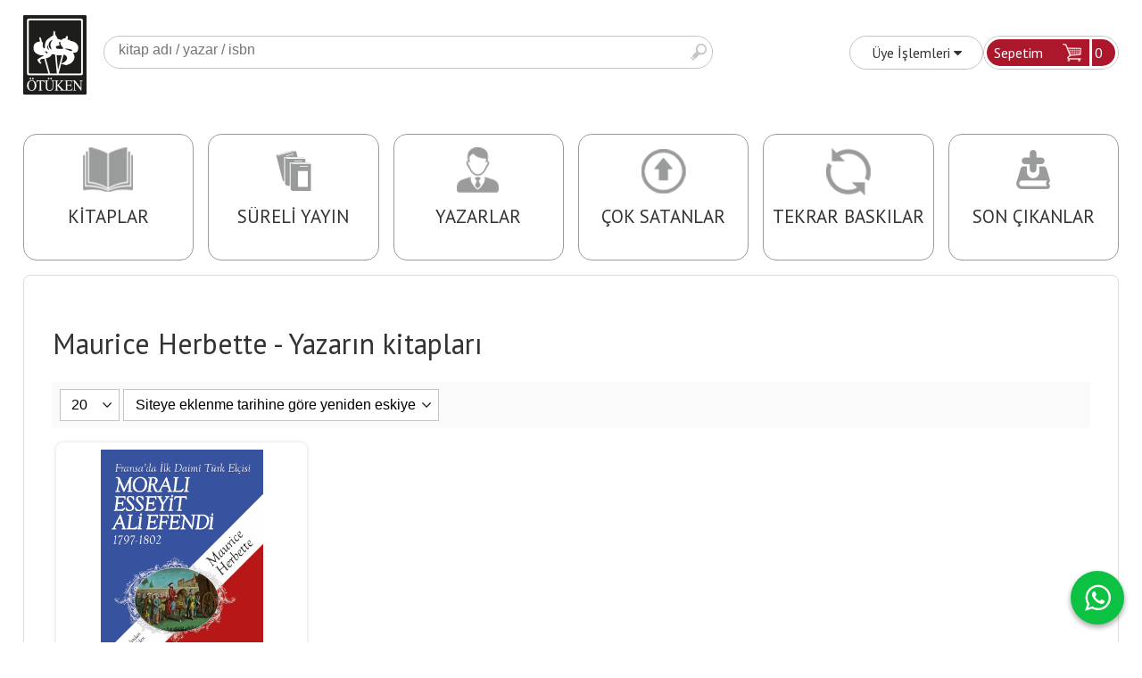

--- FILE ---
content_type: text/html; charset=utf-8;
request_url: https://www.otuken.com.tr/YazarDetay/maurice-herbette
body_size: 26953
content:

<!DOCTYPE html>
<html lang="tr-TR">
<head>
<meta http-equiv="Content-Type" content="text/html; charset=utf-8" />
<title>Maurice Herbette - Yazarın kitapları</title>
<meta name="description" content="Maurice Herbette - Yazarın kitapları" />
<meta name="keywords" content="Maurice Herbette - Yazarın kitapları" />
<meta name="robots" content="index, follow" />
 




<meta name="viewport" content="width=device-width, initial-scale=1, maximum-scale=2"/>
<meta name="apple-mobile-web-app-capable" content="yes"/>



<link rel="canonical" href="https://www.otuken.com.tr/YazarDetay/maurice-herbette" />
<meta property="og:url" content="https://www.otuken.com.tr/YazarDetay/maurice-herbette" />


<link rel="dns-prefetch" href="//cdn1.dokuzsoft.com" />
<link rel="dns-prefetch" href="//stats.g.doubleclick.net" />
<link rel="dns-prefetch" href="//www.google-analytics.com" />
<link rel="dns-prefetch" href="//www.googleadservices.com" />

<link rel="shortcut icon" href="/u/otuken/favicon.ico?v=3895" type="image/x-icon" />

<link type="text/css" href="/u/otuken/combine.css?v=3895" rel="stylesheet" />

<meta name="apple-itunes-app" content="app-id=6755461929">

<!-- Google Tag Manager -->
<script>(function(w,d,s,l,i){w[l]=w[l]||[];w[l].push({'gtm.start':
new Date().getTime(),event:'gtm.js'});var f=d.getElementsByTagName(s)[0],
j=d.createElement(s),dl=l!='dataLayer'?'&l='+l:'';j.async=true;j.src=
'https://www.googletagmanager.com/gtm.js?id='+i+dl;f.parentNode.insertBefore(j,f);
})(window,document,'script','dataLayer','GTM-MPC9HZ7');</script>
<!-- End Google Tag Manager -->


<meta name="facebook-domain-verification" content="7v0c46ycq5v1e4l0zlhoabx1vbsmfb" />

<style>
body,html{ background: #fff;}
.content_body_cw { border: 1px solid #ddd;}
.home_item_prd .big_price_box .price_sale{
   font-size: 1em;
}
.home_item_prd .price_sale {
font-size: 1.525em;
font-size: 1.3em;
}
.home_item_prd .prd_icon{ max-width: 48px;}
.container_responsive .cw{max-width: 1296px}


@media only screen and (min-width:990px) {
.home_item_prd{
     height: 470px;
}
.home_item_prd .image{
     height: 300px;
}
}
</style>



<style type='text/css'> @import url('https://fonts.googleapis.com/css?family=Pirata One:regular&subset=latin,latin-ext');</style><style type='text/css'> @import url('https://fonts.googleapis.com/css?family=Glass Antiqua:regular&subset=latin,latin-ext');</style><style type='text/css'> @import url('https://fonts.googleapis.com/css?family=Play:regular,700&subset=latin,latin-ext');</style><style type='text/css'> @import url('https://fonts.googleapis.com/css?family=Lora:regular,italic,700,700italic&subset=latin,latin-ext');</style><style type='text/css'> @import url('https://fonts.googleapis.com/css?family=Bitter:regular,italic,700&subset=latin,latin-ext');</style><style type='text/css'> @import url('https://fonts.googleapis.com/css?family=Poiret One:regular&subset=latin,latin-ext');</style><style type='text/css'> @import url('https://fonts.googleapis.com/css?family=Playfair Display:regular,italic,700,700italic,900,900italic&subset=latin,latin-ext');</style><style type='text/css'> @import url('https://fonts.googleapis.com/css?family=Lobster:regular&subset=latin,latin-ext');</style><style type='text/css'> @import url('https://fonts.googleapis.com/css?family=Pontano Sans:regular&subset=latin,latin-ext');</style><style type='text/css'> @import url('https://fonts.googleapis.com/css?family=Oswald:300,regular,700&subset=latin,latin-ext');</style><style type='text/css'> @import url('https://fonts.googleapis.com/css?family=Comfortaa:300,regular,700&subset=latin,latin-ext');</style><style type='text/css'> @import url('https://fonts.googleapis.com/css?family=Merienda:regular,700&subset=latin,latin-ext');</style><style type='text/css'> @import url('https://fonts.googleapis.com/css?family=Kelly Slab:regular&subset=latin,latin-ext');</style><style type='text/css'> @import url('https://fonts.googleapis.com/css?family=Abril Fatface:regular&subset=latin,latin-ext');</style><style type='text/css'> @import url('https://fonts.googleapis.com/css?family=Marcellus:regular&subset=latin,latin-ext');</style><style type='text/css'> @import url('https://fonts.googleapis.com/css?family=Ubuntu:300,300italic,regular,italic,500,500italic,700,700italic&subset=latin,latin-ext');</style><style type='text/css'> @import url('https://fonts.googleapis.com/css?family=Pathway Gothic One:regular&subset=latin,latin-ext');</style><style type='text/css'> @import url('https://fonts.googleapis.com/css?family=Josefin Sans:100,100italic,300,300italic,regular,italic,600,600italic,700,700italic&subset=latin,latin-ext');</style><style type='text/css'> @import url('https://fonts.googleapis.com/css?family=Jura:300,regular,500,600&subset=latin,latin-ext');</style><style type='text/css'> @import url('https://fonts.googleapis.com/css?family=Slabo 27px:regular&subset=latin,latin-ext');</style><style type='text/css'> @import url('https://fonts.googleapis.com/css?family=Economica:regular,italic,700,700italic&subset=latin,latin-ext');</style><style type='text/css'> @import url('https://fonts.googleapis.com/css?family=Domine:regular,700&subset=latin,latin-ext');</style><style type='text/css'> @import url('https://fonts.googleapis.com/css?family=Rajdhani:300,regular,500,600,700&subset=latin,latin-ext');</style><style type='text/css'> @import url('https://fonts.googleapis.com/css?family=Audiowide:regular&subset=latin,latin-ext');</style><style type='text/css'> @import url('https://fonts.googleapis.com/css?family=Homenaje:regular&subset=latin,latin-ext');</style><style type='text/css'> @import url('https://fonts.googleapis.com/css?family=Poiret One:regular&subset=latin,latin-ext');</style><style type='text/css'> @import url('https://fonts.googleapis.com/css?family=Great Vibes:regular&subset=latin,latin-ext');</style><style type='text/css'> @import url('https://fonts.googleapis.com/css?family=Underdog:regular&subset=latin,latin-ext');</style><style type='text/css'> @import url('https://fonts.googleapis.com/css?family=Poiret One:regular&subset=latin,latin-ext');</style><style type='text/css'> @import url('https://fonts.googleapis.com/css?family=PT Sans Narrow:regular,700&subset=latin,latin-ext');</style><style type='text/css'> @import url('https://fonts.googleapis.com/css?family=Oranienbaum:regular&subset=latin,latin-ext');</style><style type='text/css'> @import url('https://fonts.googleapis.com/css?family=Unica One:regular&subset=latin,latin-ext');</style><style type='text/css'> @import url('https://fonts.googleapis.com/css?family=Kelly Slab:regular&subset=latin,latin-ext');</style><style type='text/css'> @import url('https://fonts.googleapis.com/css?family=Teko:300,regular,500,600,700&subset=latin,latin-ext');</style><style type='text/css'> @import url('https://fonts.googleapis.com/css?family=Poiret One:regular&subset=latin,latin-ext');</style><style type='text/css'> @import url('https://fonts.googleapis.com/css?family=Limelight:regular&subset=latin,latin-ext');</style><style type='text/css'> @import url('https://fonts.googleapis.com/css?family=Glegoo:regular,700&subset=latin,latin-ext');</style><style type='text/css'> @import url('https://fonts.googleapis.com/css?family=Berkshire Swash:regular&subset=latin,latin-ext');</style></head>

<body><div class="page_prdlist  wrt_module_page">
<div class="container  container_responsive ">
<div class="header_full_bg">
<div class="content_full_bg">
     
<div class="content_wrapper">
 	 
<header class="header">
    
	  

		       	
      <div class="cw header_cw">
       <div class="header_content"> 
          <div class="logo">
              <a href="https://www.otuken.com.tr/"><img src="/u/otuken/logo-1509113296.png" alt="otuken.com.tr" /></a>
          </div>
			
			<div class="search_box" data-error-text="Arama için en az 3 karakter girmelisiniz.">	
	<form action="https://www.otuken.com.tr/search" onsubmit="return checkSearchForm(this);">
	<input type="hidden" name="p" value="Products" />
	<input type="hidden" id="q_field_active" name="q_field_active" value="0" />
		<div class="search_area">		
		<select name="ctg_id" class="inp_select">
		<option value="">Tüm kategorilerde</option>			
			
	<option value="10">Türk Edebiyatı</option>
	
	<option value="2044">Edebiyat Araştırmaları</option>
	
	<option value="2026">Tarih Araştırmaları</option>
	
	<option value="1">Akademik Çalışmalar</option>
	
	<option value="2050">Çocuk - Genç</option>
	
	<option value="2034">Dünya Klasikleri</option>
	
	<option value="2030">Fikri Yazılar - Makaleler</option>
	
	<option value="2028">Hatırat - Armağan - Biyografi</option>
	
	<option value="2060">Hayatıhakikiye Tefrikaları</option>
	
	<option value="2047">Hediyelik</option>
	
	<option value="8">İslâm - Tasavvuf</option>
	
	<option value="17">Kültür - Sanat - Müzik</option>
	
	<option value="23">Set Kitaplar</option>
	
	<option value="28">Spor</option>
	
	<option value="2058">Tekinsiz Kitaplar</option>
	
	<option value="2072">100. Yıl Cumhuriyet Kitaplığı</option>
	
	<option value="2071">Dede Korkut Kitaplığı</option>
	
	<option value="2059">Kitabiyat</option>
	
	<option value="2075">Körk Bitig</option>
	
	<option value="2074">Modern Klasikler</option>
	
	<option value="2046">Seyahatname</option>
	
	<option value="2051">Süreli Yayın</option>
								
		</select>	
		<input data-container="search_box" type="text" name="q"  id="qsearch" class="inp_text inp_search" value=""  placeholder="kitap adı / yazar / isbn" />
		<button type="submit" class="button button_search" name="search">Ara</button>
	</div>
	<a class="adv_search" href="https://www.otuken.com.tr/index.php?p=Products&amp;search_form=1" rel="nofollow">Detaylı Arama</a>	
		
		<input type="hidden" id="q_field" name="q_field" value="" />
	</form>
	<div class="clear"></div>
</div>			 						
				
			<a class="cart_box " href="https://www.otuken.com.tr/cart">
	<span class="cart_box_border">
	<span class="cart_header">Sepetim</span>
	<span class="dy_cart_prd_count">0</span>
	<span class="cart_icon"></span>
	<span class="clear"></span>
	</span>
	
</a>
				
			<div class="user_menu">
			<ul class="user_menu_out">						
			<li><a href="https://www.otuken.com.tr/login" rel="nofollow"><span>Üye İşlemleri</span> <i class="fa fa-caret-down"></i></a>
				<ul><li><div class="login_top_box">
	
	
	<div class="login_top_content">

		<form name="form1" method="post" action="https://www.otuken.com.tr/login">
    <input type="hidden" name="csrf_token" class="csrf_token" value=""  />
		<input  name="return_url" id="return_url"  type="hidden" value="qITIvb4wPMhMAjyG/8apAb3P9+ErWd3frSLEZighdhk0zyVM0myboTVLnSpvTA6v2xBJSfsopttMriguFXX2HB2JzDvf1yBtZHFn6O/CCFAWTLxSsRVEyD6JKgkZrkOTL/K7/cn1YcCZExRjWU2OWw==" />
		<div class="login_top_form_container">
		<div class="login_top_row">	
			<input placeholder="Email Adresi" class="inp_text" name="email" id="email"  type="email" value="" />
		</div>

		<div class="login_top_row">		
			<input placeholder="Şifre" class="inp_text" name="password" id="password" type="password" value=""  />
		</div>
		<div class="login_top_row">		
			<input type="submit" class="button login_button" value="Giriş" />			
		</div>		
		<div class="login_top_row">
			<a class="login_top_forgot" href="https://www.otuken.com.tr/pass-forgot" rel="nofollow">Şifre Yenileme</a>
		</div>
		<div class="login_top_row">
    
              <a class="register_link" href="https://www.otuken.com.tr/register" rel="nofollow">Üye ol</a>		
           
    

		</div>
					<div class="login_top_row social_login_buttons" >
									
						
		</div>
					
		
		</div>
		</form>
		

		
	</div>
	<div class="login_top_footer"></div>
</div>	
</li></ul>	
			</li>												
		</ul>					
		
</div>				
			<div class="clear"></div>
    	</div>
    	<div class="cart_box_container"><!--cart-->
<div id="container_cart_list_small" class="cart-popup">

<div class="cart-popup-content">
<div class="empty_card">Sepetinizde ürün bulunmuyor</div>



</div>
<!--end cart--></div>	
	</div>
		
	<div class="clear"></div>	
    
    
    

	
	
	
</header>

    <nav class="box_menu header_box_menu">
    	<div class="cw">
    	<div class="menu_content">
    	<span class="line3 fa fa-bars"></span>    	
    		<ul>
			<li><a href="/tum-urunler.html" ><span><i style="background-image:url(/u/otuken/menu/a/i/c/icon11-1500880079.png)" ></i> KİTAPLAR</span></a>
				</li>			
			<li><a href="/sureli-yayin" ><span><i style="background-image:url(/u/otuken/menu/a/o/t/otuken-site-yeni-ikon-2019-1576065334.png)" ></i> SÜRELİ YAYIN</span></a>
				</li>			
			<li><a href="/yazarlar.html" ><span><i style="background-image:url(/u/otuken/menu/a/y/a/yazarlar-1512642055.png)" ></i> YAZARLAR</span></a>
				</li>			
			<li><a href="/cok-satanlar" ><span><i style="background-image:url(/u/otuken/menu/a/i/c/icon5512-1500880150.png)" ></i> ÇOK SATANLAR</span></a>
				</li>			
			<li><a href="/tekrar-baskilar" ><span><i style="background-image:url(/u/otuken/menu/a/i/c/icon44-1500880160.png)" ></i> TEKRAR BASKILAR</span></a>
				</li>			
			<li><a href="/son-cikanlar-1" ><span><i style="background-image:url(/u/otuken/menu/a/s/o/sonn-1524567314.png)" ></i> SON ÇIKANLAR</span></a>
				</li>			
			
	</ul>
    	  
    	</div> 	
    	<div class="clear"></div>
    	</div>	
	</nav> 
<main class="content_body">

	
	    
    	
	<div class="cw layout_010 layout_vit">	
	<div>
	<div class="mod_container " id="mod_container_92" ><div class="box categories_box">
	<div class="box_header"><a href="/kategoriler.html"><i class='fa fa-plus'></i> Kategoriler</a></div>
	<div class="box_content">
	<ul id="ctg_level0"  class="list-group sf-menu sf-vertical ctg_menu0">
<li class="list-group-item ctg_menu_item_10" data-id="10"><a href="https://www.otuken.com.tr/turk-edebiyati">Türk Edebiyatı</a>
</li>
<li class="list-group-item ctg_menu_item_2044" data-id="2044"><a href="https://www.otuken.com.tr/edebiyat-arastirmalari">Edebiyat Araştırmaları</a>
</li>
<li class="list-group-item ctg_menu_item_2026" data-id="2026"><a href="https://www.otuken.com.tr/tarih-arastirmalari">Tarih Araştırmaları</a>
</li>
<li class="list-group-item ctg_menu_item_1" data-id="1"><a href="https://www.otuken.com.tr/akademik-calismalar">Akademik Çalışmalar</a>
</li>
<li class="list-group-item ctg_menu_item_2050" data-id="2050"><a href="https://www.otuken.com.tr/cocuk-genc">Çocuk - Genç</a>
</li>
<li class="list-group-item ctg_menu_item_2034" data-id="2034"><a href="https://www.otuken.com.tr/dunya-klasikleri">Dünya Klasikleri</a>
</li>
<li class="list-group-item ctg_menu_item_2030" data-id="2030"><a href="https://www.otuken.com.tr/fikri-yazilar-makaleler">Fikri Yazılar - Makaleler</a>
</li>
<li class="list-group-item ctg_menu_item_2028" data-id="2028"><a href="https://www.otuken.com.tr/hatirat-armagan-biyografi">Hatırat - Armağan - Biyografi</a>
</li>
<li class="list-group-item ctg_menu_item_2060" data-id="2060"><a href="https://www.otuken.com.tr/hayatihakikiye-tefrikalari">Hayatıhakikiye Tefrikaları</a>
</li>
<li class="list-group-item ctg_menu_item_2047" data-id="2047"><a href="https://www.otuken.com.tr/hediyelik">Hediyelik</a>
</li>
<li class="list-group-item ctg_menu_item_8" data-id="8"><a href="https://www.otuken.com.tr/islam-tasavvuf">İslâm - Tasavvuf</a>
</li>
<li class="list-group-item ctg_menu_item_17" data-id="17"><a href="https://www.otuken.com.tr/kultur-sanat-muzik">Kültür - Sanat - Müzik</a>
</li>
<li class="list-group-item ctg_menu_item_23" data-id="23"><a href="https://www.otuken.com.tr/set-kitaplar">Set Kitaplar</a>
</li>
<li class="list-group-item ctg_menu_item_28" data-id="28"><a href="https://www.otuken.com.tr/spor">Spor</a>
</li>
<li class="list-group-item ctg_menu_item_2058" data-id="2058"><a href="https://www.otuken.com.tr/tekinsiz-kitaplar">Tekinsiz Kitaplar</a>
</li>
<li class="list-group-item ctg_menu_item_2072" data-id="2072"><a href="https://www.otuken.com.tr/100-yil-cumhuriyet-kitapligi-1">100. Yıl Cumhuriyet Kitaplığı</a>
</li>
<li class="list-group-item ctg_menu_item_2071" data-id="2071"><a href="https://www.otuken.com.tr/dede-korkut-kitapligi-1">Dede Korkut Kitaplığı</a>
</li>
<li class="list-group-item ctg_menu_item_2059" data-id="2059"><a href="https://www.otuken.com.tr/kitabiyat">Kitabiyat</a>
</li>
<li class="list-group-item ctg_menu_item_2075" data-id="2075"><a href="https://www.otuken.com.tr/kork-bitig">Körk Bitig</a>
</li>
<li class="list-group-item ctg_menu_item_2074" data-id="2074"><a href="https://www.otuken.com.tr/modern-klasikler">Modern Klasikler</a>
</li>
<li class="list-group-item ctg_menu_item_2046" data-id="2046"><a href="https://www.otuken.com.tr/seyahatname">Seyahatname</a>
</li>
<li class="list-group-item ctg_menu_item_2051" data-id="2051"><a href="https://www.otuken.com.tr/sureli-yayin">Süreli Yayın</a>
</li>
</ul>

	
	<div class="clear"></div>
	</div>
	
	<div class="box_footer"></div>
</div></div>	
	<div class="mod_container " id="mod_container_149" >		
</div>	
</div>
			

	</div>	
		
			
	<div id="layout_style" class="content_body_cw cw layout_010">

          	
          <div class="main_content">
           
                   
           	           <div class="list prd_list">





<div class="prd_list_container_box">	
<div class="prd_list_container">
	
	
	<div class="bread_crumbs">
<ul itemscope itemtype="https://schema.org/BreadcrumbList">
								
		   <li itemprop="itemListElement" itemscope itemtype="https://schema.org/ListItem">
		     <a itemprop="item" href="/">
		     <span itemprop="name">Anasayfa</span></a>
		     <meta itemprop="position" content="1" />
		   </li>
		   		   <li>&gt;</li>
		   		   
									
		   <li itemprop="itemListElement" itemscope itemtype="https://schema.org/ListItem">
		     <a itemprop="item" href="/yazarlar.html">
		     <span itemprop="name">Yazarlar</span></a>
		     <meta itemprop="position" content="2" />
		   </li>
		   		   <li>&gt;</li>
		   		   
									
		   <li itemprop="itemListElement" itemscope itemtype="https://schema.org/ListItem">
		     <a itemprop="item" href="https://www.otuken.com.tr/YazarDetay/maurice-herbette">
		     <span itemprop="name">Maurice Herbette</span></a>
		     <meta itemprop="position" content="3" />
		   </li>
		   		   
				
 </ul>
 <div class="clear"></div>
</div>	
	<h1 class="contentHeader prdListHeader">Maurice Herbette - Yazarın kitapları</h1>	
		
				

<form action="https://www.otuken.com.tr/index.php?" method="get" id="prd_filter">	
<input type='hidden' name='p' value='Products' /><input type='hidden' name='wrt_id' value='1540' /><input type='hidden' name='sort_type' value='prd_id-desc' /><input type='hidden' name='page' value='1' />
	
<div class="sort_options">





<select title="Ürün Göster" onchange="$('#prd_filter').submit();" class="inp_select rec_per_page" name="rec_per_page"><option value="10">10</option>
<option value="20" selected="selected">20</option>
<option value="30">30</option>
<option value="40">40</option>
<option value="50">50</option>
<option value="100">100</option>
</select>
	

<select title="Sırala" onchange="$('#prd_filter').submit();" class="inp_select sort_type" name="sort_type"><option value="prd_id-desc" selected="selected">Siteye eklenme tarihine göre yeniden eskiye</option>
<option value="prd_id-asc">Siteye eklenme tarihine göre eskiden yeniye</option>
<option value="prd_press_date-desc">Üretim Tarihine göre yeniden eskiye</option>
<option value="prd_press_date-asc">Üretim Tarihine göre eskiden yeniye</option>
<option value="prd_barcode-desc">Barkod numarasına göre azalan</option>
<option value="prd_barcode-asc">Barkod numarasına göre artan</option>
<option value="prd_name-asc">İsme göre artan (A-&gt;Z)</option>
<option value="prd_name-desc">İsme göre azalan (Z-&gt;A)</option>
<option value="prd_final_price-desc">Fiyata göre azalan</option>
<option value="prd_final_price-asc">Fiyata göre artan</option>
<option value="prs_daily-desc">Günlük çok satanlara göre</option>
<option value="prs_weekly-desc">Haftalık çok satanlara göre</option>
<option value="prs_monthly-desc">Aylık çok satanlara göre</option>
<option value="prs_yearly-desc">Yıllık çok satanlara göre</option>
<option value="prs_alltimes-desc">Tüm zamanlar çok satanlara göre</option>
<option value="prd_discount_rate-desc">İndirim oranına göre azalan</option>
<option value="rel-desc">İlişkilendirmeye göre sırala</option>
</select>


<div class="pager" data-page-count="1" data-record-count="1">
<div class="pager_wrapper">
</div>
</div>
<div class="clear"></div>

</div>
	
	
	
</form>	
	
	
	

<div class="clear"></div>
<ul>


<li class="items_col items_col4  items_col_left ">
<div class="home_item_prd home_item_prd_b">
	
		
	
	
	
		<div class="image_container">
	<div class="image image_b">
		
						    
				<a title="Moralı Esseyit Ali Efendi"  class="tooltip-ajax" href="https://www.otuken.com.tr/morali-esseyit-ali-efendi">
			<img class="prd_img prd_img_149_0_705447 lazy" width="100" height="100" src="/i/1x1.png" data-src="https://cdn1.dokuzsoft.com/u/otuken/img/b/m/o/morali-esseyit-1576850784.png" alt="Moralı Esseyit Ali Efendi" title="Moralı Esseyit Ali Efendi" />
		</a>
		<noscript>
			<a title="Moralı Esseyit Ali Efendi"  class="tooltip-ajax" href="https://www.otuken.com.tr/morali-esseyit-ali-efendi">
				<img class="prd_img prd_img_149_0_705447" width="100" height="100" src="https://cdn1.dokuzsoft.com/u/otuken/img/b/m/o/morali-esseyit-1576850784.png" alt="Moralı Esseyit Ali Efendi" title="Moralı Esseyit Ali Efendi" />
			</a>
		</noscript>
			</div>
	</div>
	<div class="prd_info">		
		<div class="name"><a href="https://www.otuken.com.tr/morali-esseyit-ali-efendi">Moralı Esseyit Ali Efendi</a></div>
		<div class="writer"><a href="https://www.otuken.com.tr/YazarDetay/maurice-herbette">Maurice Herbette</a></div>		
				<div class="publisher"><a href="https://www.otuken.com.tr/otuken-nesriyat">Ötüken Neşriyat</a></div>
			
		
	
		
		
		

		<div class="vote_section">
<div class="vote_imgs">
		<a class="vote_items dy_selected" rel="nofollow" 
	  onclick="$('.vote_result').html('Bu işlem için üye girişi yapmanız gerekiyor - <a href=https://www.otuken.com.tr/index.php?p=Login&amp;return_url=p8X8vSREIMX%2FhAdn%2FApaDgNGA0eVezBGdUW5tvDVGIVGSSsisSv4TUe4GXqkGsCTKt65lOAKMdpekshBQzuSOWAJ3wKagFu94lpInHVL0GPLV39tIjZL7dMkWja0uFKhIOVmc8RouCK5RLtX6TPsJw%3D%3D>Üye İşlemleri</a>')"
		>
	
		<span class="fa fa-star "></span>
	</a>
		<a class="vote_items dy_selected" rel="nofollow" 
	  onclick="$('.vote_result').html('Bu işlem için üye girişi yapmanız gerekiyor - <a href=https://www.otuken.com.tr/index.php?p=Login&amp;return_url=9yKAIIog8fjTN8grDmD%2F6BG4fbgZ0i6KAJmM%2BykDeNc8EKHFLiT4AkgX%2FkZlOoCvzIpLT%2F3RDlco7qdbHwEbSF6ZOQ025lWt0u%2FECNPbO2fyzNpNYK2A5%2BkT1fPdRtL1L32cGTW498VYWJZ5r2T5TQ%3D%3D>Üye İşlemleri</a>')"
		>
	
		<span class="fa fa-star "></span>
	</a>
		<a class="vote_items dy_selected" rel="nofollow" 
	  onclick="$('.vote_result').html('Bu işlem için üye girişi yapmanız gerekiyor - <a href=https://www.otuken.com.tr/index.php?p=Login&amp;return_url=2kFq4xot06a7oprY1ASFJGibQxZH2erEUZn2UOqR01%2FDh2DcLS1UcokI15LlirzdoUiHcCPTFs9rS6fVJVCbD7y0grbTVU%2F%2FrQ5Gk0pPXsI73Cd8%2FTpEOFdgWgt4oYQX%2BMh2%2FbOwFEdfaBEpbNTqJg%3D%3D>Üye İşlemleri</a>')"
		>
	
		<span class="fa fa-star "></span>
	</a>
		<a class="vote_items " rel="nofollow" 
	  onclick="$('.vote_result').html('Bu işlem için üye girişi yapmanız gerekiyor - <a href=https://www.otuken.com.tr/index.php?p=Login&amp;return_url=cpC9g75PJjjaA71Jgtbt%2FVqChzYwxV3mbJadlLAGPENQK5yx7yLQESOaVOkdclX0kLjQOWjF7q%2Fa10Tt%2BSZu%2FaI9tDZe69fOIHlTVYNr1os%2BhKhlfvUr1tMkymDblIVqIkeW%2Fwe%2FDkZ6ZfRtKOM3gQ%3D%3D>Üye İşlemleri</a>')"
		>
	
		<span class="fa fa-star "></span>
	</a>
		<a class="vote_items " rel="nofollow" 
	  onclick="$('.vote_result').html('Bu işlem için üye girişi yapmanız gerekiyor - <a href=https://www.otuken.com.tr/index.php?p=Login&amp;return_url=7M%2Bj4tCjY6GlI%2BkesJq8pm9xI2Gvv%2F4XUqn%2BTy7OAcXijoSnlzHZHrvzEeu795mEjn%2FKRfUqxfKoLrekuqeKtdGaVuoSLjsIrGL2adFl4PXQBVOLMwIGXrzXW4UZM2Po7eBHokN0CsM8WO8XqhNHHQ%3D%3D>Üye İşlemleri</a>')"
		>
	
		<span class="fa fa-star "></span>
	</a>
		
	<span class="vote_stats">3.08/5</span>

</div>
<div class="vote_result vote_result_705447" onclick="$(this).toggle()"></div>	
</div>	
		
								
		
				<div class="actions">
			

			
						
				<div class="price_box ">				
					<span class="price price_sale convert_cur" data-price="270.00" data-cur-code="TL">270<sup>,00</sup>TL</span>
					<span class="price price_list convert_cur" data-price="270.00" data-cur-code="TL"></span>
				</div>
		
											
					<a data-prd-id="705447" class="button button_add_to_cart"><span class="button-text">Sepete Ekle</span></a>
						
				
		</div>	
				
				
		
		
			
		
	</div>
</div>
</li>


</ul>
<div class="clear"></div>
<div class="pager" data-page-count="1" data-record-count="1">
<div class="pager_wrapper">
</div>
</div>
<div class="clear"></div>

</div>
</div>



<div class="search_query" data-query=""></div>
  <div itemscope itemtype="https://schema.org/ItemList" class="rich-snippets">
    <link itemprop="url" href="https://www.otuken.com.tr/YazarDetay/maurice-herbette" />
    <span itemprop="numberOfItems">1</span>
    
 
  
  		  
  <div class="script_prd_items_list" data-prd-id="705447" data-prd-name="Moralı Esseyit Ali Efendi" data-prd-price="270.00">
  </div>  
  
  <div itemprop="itemListElement" itemscope itemtype="https://schema.org/ListItem">	      	      
    <span itemprop="position" content="1"></span>
    <a itemprop="url" href="https://www.otuken.com.tr/morali-esseyit-ali-efendi"><span itemprop="name">Moralı Esseyit Ali Efendi</span></a>
      </div>
    
</div>
    </div>	           
	           	          	 
	                                 
           </div>
                 <div class="clear"></div>           
	
		
	
	</div>
	
	    
    	
	
		<div class="cw clear">
		<a href="/tum-urunler.html" class="button back-to-products"><span>KİTAPLARA DÖN</span></a>
	</div>
		
</main>


<div class="clear"></div>  



<div class="box-cart-added"><span>Kitabınız sepetinize eklendi</span></div>
<div class="cart_animate"></div>
<footer class="footer">
	<div id="dump"></div>	
	
	<div class="email_box_container">
		<div class="cw">
			<div class="eml-box-form-submit-container"><div class="   eml_box">

	
		<form action="https://www.otuken.com.tr/index.php?p=EmailList&amp;popup=1&amp;no_common=1" method="post" class="edit_form" data-container=".eml-box-form-submit-container" onsubmit="$(this).loadPageSubmit();return false;">

				<div class="error"></div> 

				<div class="email_list_desc">E-Posta listemize katılın. Yeni Kitaplardan Haberdar Olun.</div>
				
				
				<input class="inp_text" placeholder="Email" required="required" type="email" name="eml_email" id="eml_email" maxlength="255" size="15" value=""  /><input class="button" type="submit" name="save" id="save" value="Ekle" />
				
				
		</form>
	

</div>
</div>
			<div class="kategori-list"><a href="https://www.otuken.com.tr/index.php?p=Products&amp;download=2&amp;ext=xls"><img src="/templates/dyo-otuken/i/kategori_03.png" alt=""/></a></div>			
			<div class="clear"></div>
		</div>	
		
	</div>
	
	
	<div class="cw">
		<div>
			<div class="footer_content">
		
		
		
				
				<div class="items_col items_col_85">
					<div class="footer_menu">
							<ul>
			<li><a href="/iletisim.html" ><span><i ></i> Kurumsal</span></a>
						<ul>
											<li><a href="/tarihce" ><span>Tarihçe</span></a>
						
													
						
						</li>
											<li><a href="/web-sitemiz-hakkinda" ><span>Web Sitemiz Hakkında</span></a>
						
													
						
						</li>
											<li><a href="/banka_hesaplari.html" ><span>Banka Hesaplarımız</span></a>
						
													
						
						</li>
											<li><a href="/turkculer-gunu-3-mayis" ><span>3 Mayıs Türkçüler Günü</span></a>
						
													
						
						</li>
								
				</ul>
					</li>			
			<li><a href="/iletisim.html" ><span><i ></i> Destek</span></a>
						<ul>
											<li><a href="/kargo-ve-teslimat" ><span>Kargo ve Teslimat</span></a>
						
													
						
						</li>
											<li><a href="/siparis-kosullari" ><span>Sipariş Koşulları</span></a>
						
													
						
						</li>
											<li><a href="/ucret-iadesi-ve-iptal" ><span>Ücret İadesi ve İptal</span></a>
						
													
						
						</li>
											<li><a href="/uyelik-kosullari-kvkk-aydinlatma-metni" ><span>Üyelik Koşulları KVKK Aydınlatma Metni</span></a>
						
													
						
						</li>
											<li><a href="/puan-ve-hediye-ceki-sistemi" ><span>Puan ve Hediye Çeki</span></a>
						
													
						
						</li>
											<li><a href="/siparis_takibi.html" ><span>Sipariş Takibi</span></a>
						
													
						
						</li>
											<li><a href="/u/otuken/docs/o/t/otuken-fiyat-listesi-14-11-2025-1762160859.xlsx" target="_blank"><span>Fiyat Listesi</span></a>
						
													
						
						</li>
											<li><a href="/kitap-iade-degisim" ><span>Kitap İade - Değişim</span></a>
						
													
						
						</li>
								
				</ul>
					</li>			
			<li><a href="/iletisim.html" ><span><i ></i> Bağlantılar</span></a>
						<ul>
											<li><a href="https://www.kitapambari.com" target="_blank"><span>kitapambari.com</span></a>
						
													
						
						</li>
											<li><a href="http://www.otukensozluk.com" target="_blank"><span>Ötüken Sözlük</span></a>
						
													
						
						</li>
											<li><a href="https://www.facebook.com/otukennesriyat" target="_blank"><span>Ötüken Facebook</span></a>
						
													
						
						</li>
											<li><a href="https://twitter.com/otukennesriyat" target="_blank"><span>Ötüken Twitter</span></a>
						
													
						
						</li>
											<li><a href="https://www.instagram.com/otukennesriyat" target="_blank"><span>Ötüken Instagram</span></a>
						
													
						
						</li>
								
				</ul>
					</li>			
			<li><a href="/iletisim.html" ><span><i ></i> İletişim</span></a>
						<ul>
											<li><a href="/index.php?p=Crm&tab=form" ><span>E-Posta Gönderin</span></a>
						
													
						
						</li>
											<li><a href="https://basvuru.otukenkitap.com/Basvuru" ><span>Kitap Başvurusu Yapın</span></a>
						
													
						
						</li>
											<li><a href="/kitap-destek-talepleri" ><span>Kitap Destek Talebi</span></a>
						
													
						
						</li>
											<li><a href="/mobil-uygulama" ><span>Mobil Uygulama</span></a>
						
													
						
						</li>
								
				</ul>
					</li>			
			
	</ul>
		
					</div>			
					<div class="clear"></div>	
				</div>
				<div class="items_col items_col_15">
					<div class="copyright">&copy; 2026 otuken.com.tr</div>
					<div class="clear"></div>		
        <div class="etbis_code" style="text-align: center"><div id="ETBIS"><div id="4711C021F44F4A1DA644C75415999FF0"><a href="https://etbis.eticaret.gov.tr/sitedogrulama/4711C021F44F4A1DA644C75415999FF0" target="_blank"><img style='width:100px; height:120px' src="data:image/jpeg;base64, [base64]/9zz3Vn3zL5lkknwPd/n7zPMbufcc9bee621197na4bQFvzrX/8asnjyySejZWNsbGxM6nTv3r1FXqdOncLkyZOT/HK45ZZbWtT3fPDBB9OSzXj++eejZWOsr69PazXjvPPOS/I6duwYxo8fn6Y248gjj0zyN9tss7Bw4cI0tRnf+973kvw999wzTWnGnDlzwoYbbpjkH3fccWlqCD/5yU+StDbgS8YEscxWc2kFYeTIkUkdHnQsf9GiRUl+Odx6663R+uJTTz2VlmzGyy+/HC0bY3V1dVqrGRKE1VZbLcyfPz9NbYYEYYsttkhTCrHVVlsl+TvssEOaUoiNN944yV8ugrDllluGU089tVX84Q9/mG+wnCAccsghSZ2jjz46n7bTTjvl27r//vuT8ldddVU+f6+99kryzjzzzPDoo48m+R9//HHaegjvvfdekuZ5ww035Ntcc801822JtJWt84c//CFfR/zpT38aVlhhhaTOd77znXy6BNZDgrDyyiuHe+65J2mTkU2QIHzjG98Ijz/+eIvr//rXv07aPv/881vk8VzXWmutpH5MEBiFTj755Pz9VcKTTjoprLrqqkl9Y6Eg/OIXv0gvUTnoHapfThB69eqVpE2aNCn/gOm9AsOmyorPPPNMmhvCiiuumKR17tw5TQnh+9//fos6l19+eZrbPOSWIy89i2nTpuWvef3116epcUgQPA8//PA0t1kQinHo0KFJuf79+0fzxZggbL755mlK67DJJpuo3UJBOP3009MileP9999XY1FBePbZZ/P5b7/9dpI2ZMiQvCDcfPPNSRrYcccd82XF++67L8mbMWNG0ptIQ/qFww47rEWd6667Ls0N4bvf/W6L/BhPOOGEtEYzEFgJwjXXXJOmxnHRRRe1aJORT/CjYIyDBw9OyhWbFsWYIGy66aZhwYIFaWplmDdvXthoo43UbnFBuOyyy5KHXIyjRo1KysUEYfbs2ckNU+7CCy8M7777bsIpU6Yk+V4QmI7UJvMraQiE6owePTqp0xpB+Na3vtWiTc8LLrggafuVV17JTx1eEK6++uqk7n777Ze/T+Z2tRkjL4Nyq6yySnjuueeS9v/yl7/k89ddd90kf7311gtvvfVW/veJp5xySlKOd6A0Rj7qeJYThJdeeil/zRj5zaBiQUB7VXqM0vBjguCHVH5gFl4QYuQFZDF9+vRkLiT/+OOPT1NDOPDAA1vUL8enn346rR3CGmuskaT5qaHcby/F9u3bhy+//DJp54033miRj/Yfw7bbbpvkozMJXbt2bVH/qKOOSnPjglBOUb799tuTchULwsEHH5yvHOOgQYOScjFB4KWts846SRoP+PPPP084d+7cJN8LAj2S3uZJT1CdmTNnJnVmzZoVdtlllySfUUbgnkmTVp0lP9a3DemptD1gwICw8847J2m/+c1v0hZDokySxhwaE9hYm+J2222X6E20j1KYzUf55ffr94nbb7990rY3H7kn0rgH7oX6KJVCTBD+9Kc/5e8zxrvvvjspt9wFoV27dsnoAP/1r38l+V4QsBAwCz0/+OCDfB2vdyh/8eLFaUpI/pu0Tz/9NOmNuhextrY2X08899xzk7bRxMeOHZukxdrkPimXbbOmpqagPU9+Ow+Yej/72c9a5H/22WehQ4cO+d8n6nnEBAHtHkuF+v4+/+MFganBlxX/+c9/JvleELxiJ3jNOeb8iYEHFROEmHPnt7/9bZLHAy4FdB1eUrbNurq6tERL8IARfsodeuihaWoz0Hlio4zoBYGRSemx3/EfLwhchBf8u9/9LhxxxBH5/G7duiX5XhC8Nv7YY48l9vyvfvWrfJ2HH344zW0GQzrl4PDhw5M0elpMEC6++OJ8WZHhmTxsfu4zmy9eccUV+Ze6xx57JL8HMooUAy/kxhtvTMrFHFcjRowIX//61wvu0dMLwquvvpq0c+WVVybKchbLRRAOOuigfOUYSwmCB1qq8r0gKM0Lwje/+c18uhgTBBxLyn/99deTNAShVE9bWuKkagsgCDGBFRG4ShEThD/+8Y8t2vS86667knIVC8L++++frxzjwIEDk3LlBME7lCQIzOdK84KwzTbb5NPFRx55JM1tBlq/8jGzwLBhwwrqtTUxp9sCjGCx9sVdd901LVkeMUG44447WrTpiaCAigWBl9W3b9+ipCGwJIKALx7NmnboabvttltCenf2OlgI5B1wwAGJ7gFiguDbjJF7Ux2G/FgZcZ999smXFSsVBCwj7HX9JvGjjz5K8nlhuk/8GWofDyppL7zwQr4OC2GlEBOECRMmFPyWLCdOnJiUKykIXbp0SQq1Br1791ZjUUHwnsUPP/wwTW0G86nyGd6zQDiVzyoc8CuFCGIlQNNXnb/97W9pahx6wJ6XXnppmlsamLkxJ9abb76ZlmjGn//853w+0yXwnsU777wzSSsG3eeSupidyV0oCPjDY1JUimj1qi9BwMRBsyb/3nvvzUs4owNpWAWCFwQ5qfAdqH2NCPvuu28iSKThdlabTzzxRJLWr1+/vCMHDVv15btgoUrXkSXCffLgKeeFUAouyiRDNddBYVObEkheutLU07A0pOtgnuo+UYQp5+8ThVT3JEvEdyz8HeCLL74IDQ0NSX2mQEGCwPVYx9G9VMIePXokXs70WoWCsLSUIGBLr7766kmadwf/4Ac/SNKQYD2MmCDgR1CadASGMnkBTzzxxCQNsKJJGtItG/umm27K1+cBgpggIHByMR977LFJGpAg4KoWbrvttnx9vbRPPvkkn0bvBl4QvNv6Rz/6UZK2wQYb5OMRKhUEBE/udb9+ERu5lpBtKwj0fuD9CP5h6AGzvlBKEHxgiqwGet/aa6+dpJ111llJGtCqHsIlQfDL2DiUQEwQMMlkafiVQt0nMQICS8uqr2VozFilkQ+8IOBQEhjRSKODCIxsqo81AVh8UhqjiMDoRBrL/gJ6k8ouJXOC4G3npSHDHkBx48GQJpsa8rK48Le//e1WC4JfdMIdm22T3itBoFfpnlhBBDFBQMHiZVBOZiiQIDACXXLJJcl1vBWF3kIaa/pKUyfwguDXRFgM4jqMLLp3/yLVJiOo0vDlqCz1qP/aa6+lLeaCafQ7l5I5QUjbXSaIhYBtvfXWaW5IlqGVLkFAF1CapgaGRwVnxEgsQyl4QYj5Jjx+/OMfF7RdCQmqAXSCmCAIjGzZupVQus6ygHXK8oJAz836y6F6dLF8wZuPIkMu8yTlCPhQugQBU0s++Iceeigp19TUlDxgpWfJKMNL8PcAdZ9eEBgFsuU8NZ97+jUT0TuGmM+pi34UEwRGK/L9WoO8lpC2su0rH1d4KW9mMeianiieWVQkCNx4dgUNSnvt2bNnizyWUqdOnZrkxwQBF6vK+l4uQUAx1KocoVuUI1QMhcqv2HmiBaN7qF1RAR9eEJhisuU8XQhXnixUZa/54osv5vNZZKMuI5MExAvC2WefneT71UciqVQf8zLbvkznJRUElEn/u6DXO4SKBIEboEiWUpi85uwpBwdzYyw/Rmn4HjxA8hAehtViIFAm2x7kgYJykT/liCWSBd7VWFnRW0zSO3w8gje9x4wZk6Y2Q4JCHAa6R2sRC9OL+SZaCAI388477xSQOVqNMKSjXUM8YeQz3ypNJJ4ARYb8WHCFp29TmrPHOeeck5Tz4ewIp+5PafgOmNtpBx1E7TN3U44HoLRyxHdAOyhzsiro3bqmSO/SvePdy7ZDgI3KsoZAGrY7ASukScghyqbKijIPsRjwppImKwjgJCMNc1tDPi5s1We6VPuiFp08WgiCf+kxsl9A0A8neDQLbkrmTjn6mMUYYoJAwIfqxzx25RZeypEHC3zMYowEygixmMVlQYRdkA+F6VUjsPd3xFiRIKCYqUKMCnMC8lP7ZVMPmXrlWC4o1JtoKDvg73//ez6N3pVFuQ0u5fjvf/87aQcFNZYvorcIsSjmZUHv+FKYHmau4KebGCsSBBRAlDvIj1Rl0e9BeOCBB5JyNOzj5eHPf/7z/IjAAo7ajBGrIVvfjxK4TinHMIwjiXz8/qofU6JigsB0oToi0xojDfkItNLp3VyH8H5c2L6OJ8OvUE4QiIugDvECsWVodBDyiY/I5nn64FXWWajD70Cx5J5xZ8fqiRIErDYWvahzyimnFFcWywWmyLeO3zqWL5bbK+HdwSJxhDFomI7Z5x4xQcC9HYO8lV6x05DLqFYpiCX018sSqwbgD4jlK1qb/Q2xfNF7KwV8LLGyMUoQuA9nHeUEgSEQes0UnzYPSf592MHsX9IgAkAdQrOVFtMLuHG1Lx879q3S8CyqvnoKeofyRRRJxUH6l8Z6Qbbs73//+xZtYrZly2FpoFBRjp6hdO3ewhRE4H2dYqR36ZqiX4VkFZZyeF9RGLNlsb7Ip5dn89AB5FNAgfTXhSzirb/++klZb/oy2pGmUQ9KEKLL0FwIEiImYKrhC6iqqso3wpo8aRDNmjo4X5TGw1RZcaWVVkrKQSlhTEH6gegIqq+Qbnq+6ogsDkmD94LAnJkty0qh2lR0cKxNFqrogZQjrEzpCiVrZw+f6/o6xciik64peqUWoaAcextRQrNlEX7ymfezeUx/clJxb/66kGkcgaUsnUDXRKhIQ+dRWklBMCQJfiuZgKaufHqvoGgiphBBUbfFqCASb3/jyxeKhaRn6RedeIDZfL/lDc0+my8ygvGgwD/+8Y9omUqp9QuPmHsdn0AMsvmLRShpT0eMrGgKeDiVju8E+OkbqwJEpwZ6MsRqEIgmQhFBKVQ+igxpkIvTCHH8Siu3GqYIJaJoTjvttKRNvHMCL1DXEmO2MC9f1yReIVvn2muvzedrfx/DsfLlZ2AlULpO7KXRi9mgQ52YQLF7SW3SE7keU4DWBfr06ZPPFzGHYwqozHFvhTEak8fI0qVLlxZtqeP4CCUfvIoAALzDqqNI8oqVxd133z1pzHvC/LrAklCC0BqUG2X8jmMhttuHIVdQODuCoNXJmCDgshZ8TxNZkRRwQSu9lDuYEci3kaUXBEY+pcc8i1gQ5JUThHIo6WKW1UCPF5ZWEGKhauVQThuPharFHErEAwi//OUvkzSUKEUb+XUDEQVMIPo3m++HcR+CP27cuDS1JcqFszPaCd4kjbmgjznmmCTPC4J3KLEcXwkqEgTmJm2gZGrQBs0lIcOi2hIZJgVMzWx+TG/AFFSbsTqx6SQmCCiQhO1Th5HH3ytEb8B9TH7WbU0+Q7auibONNHZzsQpaDF4QMIN1LUYf0rDS1CYvNdsmK7PKZ7qjjhcE2leb2gtBILLqiAT0yFNbUhBi4ewIwtJA/nZPgi4Et1+/JJkvhVjEcYxMdYIEwTOmKPMgs+Wghv4l2ZHlw9nZdS3EjgSIxU2gM2TLlYvFwCmXrQOLCgImo5ZAMcuyS5gIgvJj1IZV1hpYnSRNczBAMaEd38u9i1neTLaWZ6/tl3f9Jln8FNk2YxtrvRNKgtDOzEN6E/[base64]/[base64]/yGUWo480y7F7yWJOQU8UHr7JART7DLD2IfJRJtRljbBMs7atNAmHJZ/il5wGsE+WLClgF7PHM5qMD6JqK6ELvwKohjeepsow4pPGvbwP6TbCMfGpTXlMEmkUtyvogXMELAs+GciysORd4ThAM+YJZ4t8XeGhK93O/EOsVnsytWfgoZtGPCAyv2Xzmc6HcHs1K6fcLoIOQhl4Si/GrFLwUtU+gDvDKIkE7goTPm+sx+O1+Yjll0QuC79hFD9OK0W/yYBhXuk4B8/[base64]/Qh+ZVbAuaN8nTuwpPsWvHALfjTU4pi/[base64]/[base64]//PEy36W6GXX/66NFhis3TcOaYMWH2uLFhtuVNs7/h9JQzUs60unPb6L7RX2LOMmx+niu9WDY/i1963lqo8sQ/IKC3qKzIKKRnjz+BNBOenCCk9UJsV5IfHr1iJ30htqDBcB6DBMHbytws7tXlAUaSj2xauct6UldTdi/o1Cl0XXONcLlNL9cYb1ijU/i98Q+W/qdOq4e/GO83Pmy/59HVVwtPGJ+1F/L31TqGlzquGl63Ou9bTx5kD3dhiV1Y5VBuP0lriNdUiAmKdBngYkwLBQGzKc3IEwlkWINMDUrXqWoohs5nnRAnFHMhdbyPX4LgN8HiZdN2+mWJfz/7bLjARqzj7PonG8+xOfK8lVYKF6709dDVFK0rjNd8fcVwg/EW+w1/WLF9+JPxL8b727cPD7dvFx4zPm31nmu3QnjB+MoKXwuvWlvwk112DvOWcIQgqin7DCuhzNBiaw0ogtl8WQ1MZVh+aXp5QUAb1WqXTheBEgQaTFew8mR5lnUD6vg5S4Lg28RbqbX0ZYF5Ng/eftqp4Qi7LkJwpvXkc4y/MmXwN8aLV+0QLu3QIVxlvK7DKuEm4202td25ysrhbuO9xget5/x15ZXC34zPmPA8b8LzovFV4xv2W94x4XnT2q75UfNhG62BX/VtDRV2X2z1UYLAfhTVkasaPw7rF2l6oSCw/s2flVA7l4tB5byWq42gnpxusqwwxxS+rvawDrbrnGAv+pSOHZeZIHSz0eKfdp0pqW2/PMA51zzDYi5mBRizJlEKeWUx/TvxUGlTZzlqNQwJ1KZLEacHN0k5lBelY+JxORaP1A56h+IY2hJMPVeZxbKnXe8oG8J/av8ebzzJeJrxLOMvjecbLzT+znil8VrjTcZbjXcY7zLea3zQ+FfjE8anjf8wFgiCEUEY5A7NrhTEKMg05tghPa/YpmAPbZL1EUoeKJk8Y/4V8C3QNl5TWTotBGFJQNwCTXiyHKzQKn+8noikCrhJ/[base64]/+nY/HiL8I7W20ZXrPfVSAIG20YFrfSlCRWQaevxwSBl6w9CJ4Kz/OCgEBly3kSv8E7YA1HEdx5QTDkLy7KJeqjiWLce++9k3JAexAQBM37fmrAcQIYLZQGMTX/twGz+C17AV4QmBr6mGL2pTOZWws/wmohiz0NHUyZ9c/M0yuLrCXEyohaffQoKQgsgvDCcPYQuAljN0PcHuUgy8ykMTUQr0AaQ7/K4rAijUUP2cD4HGJBnuXwhZk/8KvAfBPyGlOCX7T7f8OmBwlCN/u737HNVlKlQJ+S29s/b0Ux03PlYo6RkYHOxLP1p9TxHtSWqGhre/mJYpq+u+KCoE2b+MDxjUOWd7PlcEhoYYUNr6TxkrUY5PfsqU1uUGlMF+WigLjpXp98Eu65445w/umnheMOPDB03muvcPSee4YT99svnHrA/uH0/fcPZxnPMf5y//3CecYLLO8iY9f99g2XmcBeabx2333CDcab99kn3Ga803iX8R7j/ft8PzxsfNSmqye+v3d42vic8QUb9V7ee6/wmvFtK/fqt7YIz9u9v2ovP68srtg+vGtpY933oioFw7SWvnGy6XlL4S4nCCwgabOu76zaBOupNvkXs5I6Vre4IIg+Qil2lsHSkvWLUnjq8cfDQabdr28PfC0rv75x03YrhC1NSdvauJ09hB3s7++a8O1m3Mu4j5mLBxjxHxxuPNJ4tBGH0olGmY+/MJ5nlPl4hfEa441Gbz7eY3zAKPPxGWPWj/C2pfXcccdWK4qA4/6wFoqhnCAUYznzUzGixpwgcNpGltrk6k09H7zKqmKsHuSsZPmx8XcrPfZjYsvQYMqUyeG4o44Kq1iZte1lb7766mFLG2W2XqNT2M64g40q3zXuatyj0+phb8vfz3iQ8ZDVVwuHG4+0Eeho43GrdQw/t5FpWTmU3rB77GbXmbaEayZEYrOIh2c3FtfpBQF9wD/rLLVnFeK1pc0YWd9gNEjL5gQhvV4BcESQxVqD4AUh9o0hD+1B6OJ2JcU8izFBwOX6AxvSV7T8je3lb2rcwvifJgisNdgTDN022SRMSb/HsKRQMI4PkRdYLpYg+GXoGMqdg1WExQWBTSZkYZoIfpex1hpiIDZAp5vEQtU8Y/EIXU0RI++b9oI3tBe7sXEz4xbGrewFb2Pc3l7wjsadjbvZi97TXvI+xgOMP7AXfZjxx/aiOxuPtZeNi/lk4xn2orsYz7WXfb7xInvRv7MXfaXxWnvRNxpvtZd9h73ou4z3GB+wXv+IDf+PG5+y+8KzyPTwirVbY4I+d1zpTlEJFOjDGk0Mii/0ZyjF4HdDt4I5QdDGSE95u9gBpDS/rClBIIBT+XKKeEFAkpWvNj0xd1j4EAjeXNNeZid7Gevay1zfXuQGxo2Nmxq3sIe/lXEbe6nbG3cy7mwvdjd7qXsZ9zUeYC/3YONh9nJ/bOxsL/[base64]/ZP2WgckHKgcZBxsPFT4xDjUOOwqj7hM7uvz43DjSOMI42jjKNTjoW9e4cJdk+zlkEQDUKgT/1w+mz2uXl6QdDR/wiJrAEvCD4iuhTyfgQsA+ijZORQ8t8P8JQg4ABRfYV0FxMEtsBzeocnU0O5lcz/62CroawG71lEz+K5slyv7XxeENiNRj4CIT+EFwT8NVng8eW5MwprFMkLAl4ySIycGqlUELDxVZ//BsUEAXuXH+RJNFM5xfP/OnhuenZeEPAC8lzx0kpZ9IKA/0XPXignCKwG89zx7+jwjbwgJH8Z/PExionnJSnNs5w3UFG35YgD5L9SENIXn4UXBIXls44gQfAnysXgY0q039LDf11Wx/HkBUGbKokN0MZLdhSThqWgNH8oBX+rXpa0Qzi4ypYiktmWglBrQ+wlRx8dbjzttHCz8RYjEUp3nnpq+JPxz8Z7jQ8YHzI+euop4XFTtp4yPmN83viC8eVTTg6vGd80vmMP/58nnxTeM35g5ttHxh7GXsY+xuqTTgy1xgZjf+OAE08Mg4yfGocahxk/N46AxxwTRtv9LCzSkWKLTt6PQLRR7JmL2ioPWagiTeH7gC/A6H3iu0jrFSqLfj8/i0mk+SXjcgsaS8K2HhEmmjJ38Bqdwq7W9kHGQ4w/Mh5lJDjlBCMxi6cbzzb+yvgb48XGy4xXGa83/t54u/GPxj8b7zc+bHzc+KTxOeMLxpeNrxvxLLLW8G/jB8aPjD2NfYx9jbUp+xunP/dserct4benaV8DASQShCUh1l4Mzv1fKAh+2NEZSt6z6DfBthVZn2jrcPaP3noz7GfzIC7m5eFZ1KLT+8buxo/[base64]/Fu433Gh4yPGZkanjUSt6ip4S0jMYuaGj429l177TD0hBPCjAp+Nx5cPadKqefJ1BHLV8dGaYzlO+YEATMjS6YJwqH99wHY1BIrW4rsrEkvFj1wEweS3/q1LLDYNPQRAweGT6xnvPvgg+E906zfN35o/Mj4sbGHsdfDD4U+xr4PPRRqjLXGemM/Y6NxoHGw8dOHHgxDjZ8ZP7f2RhhHGkcbxzzwQBhrbU0183t+hQE32PbsY+R5y9VcCdkTwjPmubL1kPr+ZDoikcjHf6M08inHqNBiRDDkC4racu2xtDpCTBDQWnVm8H8r2NWseASG8tizK8ViZzHHKJMUH0QLHcFQUBjiMcwCkyNWtlLGXMxINT/+q8ZI01UmuzWPYli8aFGYVF0TZkdOQl1S4MjTM/AHlldKAn6EcoKA0Aktjs7RpkhPPq3P9ilsTQEnU6ysyPBEw34TLEoQaRCvmDZjioRWxc5jWl5gM+z9RxyRmI9Xm+LY/c470pyWmDl6dHjdfiMrkC+uuWYY7uzzpQFDuJ4NUWDZ54ovR1Fd+BGy+Zj1ep5sS8zm6xQ5yEmzlCNNG2uNxZVFoovJwkNYKXRust8EGzu2ztNvtf8q8MaNN4Rz7D6uNGsAHwIRSmOL7MX88KwzE1/C82YSEqr2mv3OuW3gA/EHZBU7k0G9N+ZZxEOo+n4zi1DuqzDGQkFg3mAhArIlmyxvPsaAj1x1unTpksQwss6gTbAoKulGywLSNlyWW94qwYPH/DSxGhLzcdVVEquhrkhPf3nHHcLfLD8xH00YCF6dmK7SLg28IPjzJvQ+2K8YW2vAF0A+C0h4cnmurCXofWj9wjupWO/JvgNjoSCwCqbNqXj8yConCP5LsDhAuCm/CZYVMtI8CapUFDM/8KucGl41QSR2kcCUq9utEK62/x5dRGf590knhUcsnxHh7/bvqzaVtIWuUEwQiAjjGXKqCwtF5HtB4JBz8qmjr8uifOt9aJe5FwQUfsqxaKivwhgLBcGbGSIerVLw5wgx1wmaf2KhVeywkSCwlv5VHJQhzJg8Odx1wAFJAOvl9rD/dX3xg8enmT3+sg3d+BH+0WGVMNTMxbaAFwTWcwQ/t4teEBSPwGggcP6BysYO08IJJbSwGggugRTS5lQRZU/5/mxFAilIY7VLZVFMSGNkkXLD7poskF4JAv7ur3qDC0PsEBPoMTaSlcPCOXPCWPvt0+03tBW8IDAC63lrb6OnFwRGDJ47Z0RyXhN1OIFG74PnDNgyrzR0NoATqujxejFFhN6rfH9snaQJpVLgQCqVFSsRBIJV/5vhD+YsRy8IAg4p5fsTU0qhpCAQDp0F0qR8YuQEzS+cayzEvrYSO6HcCwL/opgi/QS3Mtzx2R3+hvoG0ZKCbXi0QwQ1bUPi/EiL3RvgZDLK+RNeeVmqHzt1ltFU+XgJdf8i83QW7CajvD+GrxxjguCP9a1UEEALP4IhSYgJgo9Q8oLAGYQMacxJjCRQwa3MWWytIh8bV/kokcALgifH6+MQ8aezxc43JKxLbeoL8wTKMPqQppA5oINBMYNpG+qcBshBHtTx1+G3Ue6OO+5IAkPJx5mm+vrghQeeQdVR2546i5m6nFnt2yQEnWcFvUs+xpggYD6yx5T6+GVo29NvGUCPI41O4GJGCgUhNoyjYSofJ1EW+LKVL3rlxX/HmYhZwGJITBAUOsWKpNK0/8/Df0+RQAuAcCnN9woO7iKNRTQBE0tlxUMPPTTNbYY/ebXcsXUe2tPhqdPlfDAwX6jLAm3e18vSn0ATA+Ft2Tre8vNfqHfMCYI2SOIHSDdF5olbOC2c7FPM5rME6jdZQnohAZLk49JUOj2NNIQnJggKYvWnpEoQsIm1aRNBUJs66JvhkV5PGsfa6/4IsCGN85uUJl2Ge2DPIPn+Owf6uiyjjdr0h2MK2OpqU6ePEE3EwhF1PFGgKee/BOtHWMFHKNGhsu1ghemaIs9F8DGLIiOgytIJsm2utdZaOUHQBkmOcGcblKffsIrrOJvvvwQr8hkf7Fjy2eCidMKoSPNtepYSBF4OUw/1eZFqU7EMOF94IKQRZqf7w3QijQUvpWmPACYuIwn5/nN6fBCDchyXy1BOfmyFNHbyKgJL8C51PPXFWv8l2FibXhBw72fbYcOsrilynzofISYI+CBUlvxsm8acICQtGJg/VLlSsqQZg85iZj4S5K0sRgkCEdRKYw4FDNMSIH9cbgx+R5b0En+Atie9JAvFYnC9UvAf9/KLOTHQYSiHA60UfJv+g6wCZqLyRe/rKbflza8dCfng1fTvZJeNKjBnojyy2VVpntoEyzznN1dCzkSQQ8nrHTpejwdMXahP4UIJAgqq8v1J6Zp7Ge6z1/RkGFd9fYUd60dpIucJ6bg5phbVRx9QPtMQaf5QUKY40tiToXvnd5KGwhbr6To3mWkzFpGlNhF83R+KH2meKKPKl9aPS5/RnHy/yCfy3FRHVhi+Ez5nmLZbXBBk7uDsUZqnnEB+KIvRC4LOBfTKC04olfXfhsiCFxbbKxFj7Jj+cvBeVekdjBZK4+whoZy5F/OUekFAt8iCqZR8pg4hZo4zvQpMN9n8GP2pNgLC2sJqSPMKjoKV5BRbH1cYlD8FLEYvCAqHJ5BCCyI+prHUWUrMu5rby5El9NaC+D7V55hB4DuB1/D1EbIYiznINLLywmMgYoh8v9YQ+xyy/2CYRthy9L4eIepQSvOSUDRtjNRhWChRSvPEDsUxg6WhNFyYacN5ekHAWqCcj130goCg0Cbr5VnQi1isoj7+BtVBMSSN0axdu9zHvbwgMLzTZjnzj5B6/Q6+80wdXLe4bUljahEkCJw4ojraT4BihkOM+p7a8MNiHi8wm8/SPfkxQaAD4CfgOj6ai2MJdf0Y9fVa9DVdBycWKCkIrYHmJzxjgj/DT/Qf4oohFv5W7qRQfozKIlwAgdUKnRcEDePFtpvHgH5EnWKxGExt5PuehmlN2tLSD+PydzDKeKumUiBU2fZ1QBdoseiUpicmmjanlgsoVZAlD0N18AiyKdMvmzIkKl/U+X4Aj5420YrFXL8CChltQ5Q52iTGMiYI+mKKF1hMQurgLNO+QYZz3R89mjoM47H5nOGZ+2QUUB1GPt2TyAvUb9J8TByA0mI6D8qz2tRX86jrv54jMIpRDnNdU60HFl22fToedZjyWxydk9ZLFCYeJox9kc1DgoBTRnXQMXiwKFn6kT5fpK5u3G/kFEkrBS8ITAdqV2nlBIHvM1EeZ5L2cOIBVTtydhUTBN0nU1y2jifuYJXVt6dQFhmWScOUy9bxz0ttFhMEOhnluM/YgZsxQYg9L2OhIPgvwcYWSTz8FnpRO3MYWbJ5nvSGmARXCsyeWLsih34JWmvw2jgBHaQxX0sQvMUkMrfGBEEo5w7GMSXo+5ToAhJ0bzGVo8xgD/9F/xhaERqfE4R0I2T0S7CeOjwD8Lc2U4qKUkbicZ+SFjs3ifOCJAgET2SvwyktWSDxhGKT77/aKvJy1YNwXKktTEnyJaRAugwvRYKAEpZtk7V9vTR+m9oUY58u8vTfkiRSmTZRbhkNAG3E6om8aOoU+xIsYX7kozwrzZORkXydf+nJFIVSTH7Xrl1zgmBoUTDGmDZfDrHgVVzFEgRvAYgxxY5RRi/a9zSBB5UZ7hLGTFKEnDx6UmwlMYYl2dMRWyn0KLZSKfpvbQvezNU+EfQbX0/UGRax4FVGQ00n9i5aJwixg6/Kwc/nIsqkBIGRI5vvvwQroLzKs+hNUgEFNCYIWqb2wOQlj7UTfO2VgJ6cbbsc+VRBKbCnI1ZP9KOY4Fdz2U4I0B9iOoosKh+zKPLbNRrmBYHNFdCvhetLsJ7eY8ZyqN9UCWWjIqHEz5PG8Jltxx+Vg+ardMUz4J7Ots0oochbVsyy+YSB62H4L8HGrB+0bPJwhiF01C/njcS5pDZln3sysilfxCrJgmeor7Y6Oz7xE1Anuz2NckSBKcCXhTW1z+8kH48tUxdp+EtUv5QgoDSiSFPfWKgs+hNTym1D42WorKiVQhQspcWG8WIo5bFrDSvdK8H8rzqxeIRiUIyDJ0N2JeCFZutCDeMsU8fy8axmIZc9VoXgz77G/[base64]/50hF8jENs7vUo58PX4hhDbzaPlxxbdOJlZcvGpqNyi3ieLEkDplelxaKevCDEPpec1xHSv5MDFVQhxnKfm5U5hf0t+OmmUsasBvSOWAiYHoaHj0fQZ4Jw/igN4SyFzp0758vGyFwMisU46MxDDxxa2XKxCKVip9jFqCV6RjZtcfcjm+AFwX/[base64]/[base64]/M+UO4u78HGNs5hss+W87Te0AJAOKa+vYGxOwnDWtLxxrmBSH5qw2B6zKm2MkTVizqSfN9TBv3jPkm0AUkCD70PLbw4j/HH4OCTPiGdVuhnCUiP4JHbBOs330VA8v62TrFKMsuLwjadLm01AqZP4uZqF1twJQGjy5AVK/SRbR52mHBhLoQBTRbDhMpe21erkYMHpbSY/[base64]/XkTjIwASyN2Yop0GTyxbSoIbOzgIbeGaNOqL0FAI33hhReS/[base64]/Fg9qN25vFw/teD4IM2TcCrq4EfQXgvmw2w5FpcQLsp64eJhkKZ9A5BlW91LjNIbvCDgL9G19NL8Jlh8+OShH2mY9pAgtLOeqK+2eurgK0bYbB7l26U6F/eWzff0v513wz3JTASMVqQxUmJaU8faLy4ICrYsRi1xxgQBq8E/+Cz5YYKP/PEOGKFLGk3ED9QLiMEf8dNWLBbFLGAOqyyjTCmgNPu2s1THKuZjWRLGvuAiIKwuALm4IChCthjlACkmCDIfPRlyuQabQTTM+51OCAVL4di2go84Rrkh3ythgvcsEnnDdSASTxo/WmmKMKJ34XMgLfZNSi8ITAdc25NRQG3qG1iUJ5wsW9Zv9hXxkag+eg3lCKrJlsP9TPwH5bTnohjZHKQ29bw81YEZ4VrsdDIkCVQWllYQmId8eaiIGQ8vCCIPTZAgeDJtZeEFgTYFvQAf4yCPHdOGFKbYdnMUUI1C/iu4Ymy5HD+CPpZejugygsL0YsQvIQW03CKfXxOJRVJhRYHlIgjMk7ENq1o/9/[base64]/[base64]/6sotImMSESWJarSYOMFLqnUuR3+nuBKI0tNsEakgQvCJgXSHYxamgvJwgsGtHzIIdvUJcHgSZMmo/8yV4D4u1UfV0nJghAdfACqo7W/vlXaawLqKzgN8GKKHDEH6pNXT9bDiKwlGMU4WVn830MgtL8fE6IGWm+9/p3IPDclabl8nL0v93TlSkUBObO1sLb0jFB8Bs2ZGL5sLJykdF+P6ZYTBAEfzB1jJxMloX3PIo4sQS/NB6j1i+A62kl6a0GHQIaO+amGPyaylKyUBCQSuLiW0PtI4QxQfDrAigrAFcwvQEyIqgtBZp6EFlNOWIQ5DWLCQKWCi+LdphidM0Y2Zega4qxoFHvR6CM0gnb1/2LDOOUYYNuzGrgvCPK4Sltl3oJ8V3o+lpUwgWtNK1IYuISgq90kWmIOiiFBO5m70luadzJ2TzWHNx9FgrC0jJ2xBxTg/I1Inh437jcrMUgZRH9JYvWLGRVSgRB7mL/FdzYFnXOXPB1s9TqJn4GubDL0S9Dlzo/ivuMQcp5MWURoUvbeNmYIN/o0jC2e5c9fcpHn8jCu5j9OUVZ8DAU/taaTbBLQxQywe9cjp3+Fjv4ylPeUiyOSgVBG3EYEZyp14KYjDEQLk8+ey2zQMdwVsNrxgS7GLcybrI07Ny58yamzBTQ5vh8vg2bLfJNIcvnm/3dIl80bTpfDmbzu3fvXpDfVjQBTNo3zT2f9txzz7W4vq8To+lCSbmqqqpofoxmXSV1mpqaovmeuk9Pn5/Ny7S5ujEHyzzSeOn/87+SVxpvlCDkDhdc3qip5Qj49I//x1cJCcJL6d/LDbNM6eqx8qqh9nu7lVzuXT7I+UX+m/GVCcIXprCMeujhMOGVVyt+DdlyX7biBVZatjVtthX4RtTEHj3CnEh0UynwjakpVVVhSl19WLyoeLxGJcgLwgK7mWHXXx9G3HpbGHHLrXl+ds11YebAQWHWiJFh2LU3hJG/vyWMgLdQDvK3lbvqmtDUs1eY19QUht90cxh20cVh0NldwuCzzwnDr7w6THzjreBjd+ZNmBhG3P2XMPLRx8JCt4N4wYwZYfTjT4ShF1wYBv/yl2H4tdeHSd3eM1Mu90Ob+vSx9HPDmPSrKJWC1zvyySfDkMuuCNPs9wiLv/wijLj3vjDk0svDqH+88JUIwoCTTws9vtYujHyq9E7tLGYOHBD6rLtB6LvjzmG+PbelQV4QFr7+eqhqt1KoW2u9UN1p7VC9+lrGNUNPMzEmvvxqmPzRx8nN9u24eqhebY1Qv/Z6ocFYY2WqO66RlBt595/DtP79Q9XKq4WG9TcMDbvsGup33i1Ur7VuqFl19TDozLPDIpNiMKO2IfRdZbVQvc0OYe6sXDjVLNMXGvY/KFS3XyXUrLNeqN1o09Dbrlmz975m8uSmj2GXdA297FqTW/m9J4Sw/oijrL2vhXGvvp5LNIw0Yez7tRVD1YabhGnplvdlhTnjx4dR9z8QRpvAeQw9/cxQu+LKYcwzz6YplWH2oIGhwe673657hAUuJG1JkBeERe++G2o72Ms69oQws6FfmFVbl3BG375hwdRpYaFJ3LSevcOMqr5h6gcfhsbv7RrqNv1WGPePl6xMdZjWo2fSy6daj61d6xuh8fAjwvwFC8KiBQuTBzxgz++H6q93COP+nnsIM/s1hjr7EfV77hPmzckdMTu4yzn2QFYJQ391fjIKzRkzNkzp9q8w0QjoqwMOPiw0mGAsWtTyZJJSQBAaTzgpEcgJb+U+rdP0SY9Qu96Gxo3ClA+6J2nlkR0xyo8gKjH6yaeTDjP4wsKzJoaccVaoWalDGPNsy6MFS2H24MGhfuPNQsNue7atINTYi/r0nHPTrOLA49Z/971D9cabhxkjcie1C02ffBJq1jRB+HHz7iHweddLQ7X17hF/zu3gmdkfQdg0EYT58+eFRTb01++5d6izUWbmoJZbzMDsYcNCbxuNxjzc7M6eb0I6yaad8dabptp8Wey1JEJkglBtgjDpw+42v84ODbvvFWpX7hhGP1wYNm/PIxmdJr3+RtLuZBNE5mPlTe7dJ0z413th9tix1m7uivx/k3WgCd26hVmjRoWFs+eECdZhJldVhy+sDnrAkEuvCPWrrRkGnnZ2mGR509PfOeSMswsEYd7UpjDh/Q/C5OrqfPtgsf13U/ePw/hnnw8z6urC7KHDQoN1xkQQZuVOhW+y9PHvvR/mTJ6c1ORrteP/2S3MmzIlLFq4IIx98YUww55jc6s5FArCSquGwWedkxTyzILRof9ue4UaEwQ/[base64]/+x3duKYWw66o17+mm7Vrvw2R/uDINPOiV8bNcd+djfkjyPvCAsNEGos7m80V7YAHuJ9OhGa7Sf/TtnZGGvLxSEXECkgCDUfXPj0H+7HUPjYT8K/Q88JNRvtHmo3/Y7iaIn+BFh3uycNE+2XlC7yRahzgSyYfud7CVdHqbr3AT73xdpjCFg6qi2Ib2/TRPTrRfMNcn/3F5u36+1D6PviZwVZEQQGri3k04N/TfYJDSYEM2b0vJzPk19qsKo++4Pcz77LMyz6WnkTb8PNTaHD7K5HEy3F133jW+Ghp12tREp3aVkL6/WBHHgDw5NrjXdpsv6tde13/+DsNBGOzrDkPN/G+rXWDsMPPEU07teCVOtHTDEdCcvCFNNH6tfwzrTD3+UjAK0N8iU7hrT4QbYlDvp7XfDxBdfDg2mfzWut0Fo2GPvvCAM7vzTUGt63IR3czrU5JdeCfXf2CB5/vXb7ZSM+FgaWeQFgRGhbp31Q6NV6L/rnqHfLruH/t81ZW+XPZIh2aMiQdj+u2Fg52PCgCOOTG6iYZPNw9CLLgoLpueOiisQhHRYA9Ps4fCg6jbYNNS0X8musVkY89eWC1qfXX5F6Nt+5TDezE96HMPvzGGfhXprc8Ahh5p5Wuib4GE2/vxkE4CNTRhMCLbaxh7Q+mH4rbfnCuSR64FgzvgJphf1CqMfeSTpxf1sCF40d25SYsCRR4eaDp3ChNdy2/2H33CjTX3tw6g/5o7Cn2bTR50pvP0OOjgsXJi7l7HPPR+qV/h6GHJ18xI0GHJmoY6AINStaUJ06BHJtWbZtMKzathymzDLhFNgymIqzY0Iualr0NHH2Khh95UKwiR7Pij2/b61dZhW33wAafOvzKFAEGpWtqnBpH4xSt68+Uabu41fpqtwQkVTw5GdkxfEBWfbiDLQ/q62IQszExRMDU4QhOlmfQz9zQWhn5lHNetvFKbihUxBmwN/8tPQSK/+zk7J9ADrTODqOq0V+m6zfZg7s9CcSl7eCSeHhtXXDkPOPS9M+dh6nQlnLdaCKcUesz8fHgbZMNrXrl1l16g1oWncjLl4j8Q8BmMf/1voaz10mPVyfmfjDw8PdWYpzUoXzwoEIXWYjX70cbOIVk5MVY9SggCm2DBf22GN5Dd7zDEdgd+Q6AhFBGGiCUKtTbcDbUothUJBsJv51HSEcig3IiSCYKaaF59Jr74a6swq6X/QD5O/Z1m9UoIgDLaXhyUx5t7705RUEEywGmxYHG5K6Ojb7wijbrktjLrVeNsfwqiHHjFrpfDo+pwgmLJo9zAxXRL/7OprQ62ZqugmOLjA4rnzQv/Djgg1pj8Mv+GmMGvo0DCde/32tqHfzruaIpebCuZOmhTqbb5vtGEZ5bHOTN1Bxx6XXAdEBeGvj+UE4fLCo3jKCcLkN99KXmbjUZ3z7YPZdm95qyGdGqKCYL95gI2yvm4WhYKA1fCL8lYDgtBYakRYY50w4Kij05QccDrVmYY+IJXqWaY01tvw7wUh6xThxlGImJ/HPVl4VsLQ314UqtutHMY+1TLiKIak18p8fCf3Vdr506aFeiwHU/BGP5D7vN70/[base64]/o2X5sZOn/e3KRHNtgogmZL7x//4MPJf9dZT6izFzA3E3E8vbY21JguQrvDr78hTHm3m/[base64]/u6+FM3Od6VPrgLWrrpYXdpTSupVXCwOO/3n+pU/[base64]/7HZ/++rzQz0y53ltuHWaPaw5nT+qall5v9zvsksLDNKb26hV624Ou3u/A/I4qfAsDTGFlxMT8/PR3OV1hwGmnhx6mb4x8Oje6TenePfS2Tllz8KHN5uOEiWHAz04MNWaJVNlUWWXPHi9l/4MPC1Vbbxfmp9YPz7CH3c84M63BeLMaetpIX3/8CXlBmGoWTV/TZ/radDY9jQzLC8JiG55xiExrHODYGKY2NITZmfCsL633TjUBaGqoDwvT7VgCjo2mXj3DZJuHJ1sPnfrBB2bqDUycGR5o30319WHqoIH5SF3+nWnD4JR/fxCmvPd+mDloUF7P0I8Q9PcCU2anVfVJhGLqh93D7BEjwhdRr+OXYbpp3FNM6ZxnNr/HfFMsm+pqLa86r1vMsGtPspFDfo8Zwz9P7nex81HMt+G4cZ/9Q40Jix+ywULLYzFomv2eL79s1pZYaZ3y0Sdhko0Oc0aPsbsya2f48DC5pibMnTIl+RsvYZMpsNNM8WQYF3hK0/pWmbXQLTGXwXTTE6bay1ycPN8vw4xhQ8MUGy3nmXVGW5i3/ObpnxVaflPtt0613yzkBSH9e5ki+zL/N2POqNFmWZwaalZYKQy9uOtS/La2fCpL3tZyFYT/K5hpI0vtjjuFGps2+//wiLxT6X8z/l8QlgALbfqr3v+AMMzmePn4/3cjhP8BE/5ThvxSqsEAAAAASUVORK5CYII="/></a></div></div></div>          
				</div>
				
				<div class="clear"></div>

				<div class="banner_footer">	</div>
				
				
				 
				<div class="clear"></div>		

			</div>
		</div>

	</div>
	
					<div class="footer_whatsapp">
				<a href="https://api.whatsapp.com/send?phone=905544999057&text=https://www.otuken.com.tr/YazarDetay/maurice-herbette" target="blank">
					<span class="fa fa-whatsapp"></span>
				</a>
			</div>
		<div class="dy_logo"><a target="_blank" title="E-Ticaret"   href="https://www.dokuzsoft.com">E-ticaret</a>  <a title="E-Ticaret" target="_blank"  href="https://www.dokuzsoft.com"><img src="/i/logo-dokuzsoft.png" alt="E-Ticaret" width="60" height="15" /></a></div>



</footer>

<div style="display:none;">
	<div class="splash_banner"></div>	
	<div id="dummy_elm"></div><div id="label_close">Kapat</div><div class="button_adding_to_cart"></div><div class="button_added_to_cart"></div></div>		
</div>

</div>
</div>
</div>
</div>

<form action="https://www.otuken.com.tr/">
<input type="hidden" id="http_url" value="https://www.otuken.com.tr/"  />
<input type="hidden" id="https_url" value="https://www.otuken.com.tr/"  />
<input type="hidden" id="label_add_to_cart" value="Sepete Ekle"  />
<input type="hidden" id="label_adding" value="Ekleniyor"  />
<input type="hidden" id="label_added" value="Eklendi"  />
<input type="hidden" id="user_discount" value="0"  />
<input type="hidden" id="user_discount_type" value=""  />
<input type="hidden" id="prd_id_discount_url" value="https://www.otuken.com.tr/index.php?p=Products&amp;get_special_price=1&amp;popup=1&amp;no_common=1"  />
<input type="hidden" id="csrf_token" value="f3ce1ba83e342707e02d4a371f668880"  />


        
</form><link type="text/css" href="https://maxcdn.bootstrapcdn.com/font-awesome/4.5.0/css/font-awesome.min.css" rel="stylesheet" /><link href="https://fonts.googleapis.com/css?family=PT+Sans:400,400i,700,700i&amp;subset=latin-ext" rel="stylesheet"> 

<script  src="/u/otuken/combine.js?v=3895"></script>


 
  
 
<script>
if (typeof cookieSettings !== 'undefined' && cookieSettings !== null) {
    // Değişken tanımlı ve null değilse, artık içindeki özellikleri kontrol edebiliriz.
    if (cookieSettings.categories) {
      cookieSettings.categories.marketing = true;
    }
  }
</script>



<script>
var aw_order_event_code="";
</script>



<!-- Google Tag Manager (noscript) -->
<noscript><iframe src="https://www.googletagmanager.com/ns.html?id=GTM-MPC9HZ7"
height="0" width="0" style="display:none;visibility:hidden"></iframe></noscript>
<!-- End Google Tag Manager (noscript) --><!-- ~~~~~~~~~~~~~~~~~~~~~~~~~~~~~~~~~~~~~~~~~~~~~~~~~~~~~~~~~~~~~~~~ -->
<!--  Bu site DokuzSoft Eticaret Paketi kullanılarak yapılmıştır  -->
<!--                                                                  -->
<!--             @ Copyright 2026-->
<!--       Programın tüm hakları DokuzSoft adına kayıtlıdır.      -->
<!--               İrtibat İçin: www.dokuzsoft.com	              -->
<!-- ~~~~~~~~~~~~~~~~~~~~~~~~~~~~~~~~~~~~~~~~~~~~~~~~~~~~~~~~~~~~~~~~ -->
</body>
</html>
